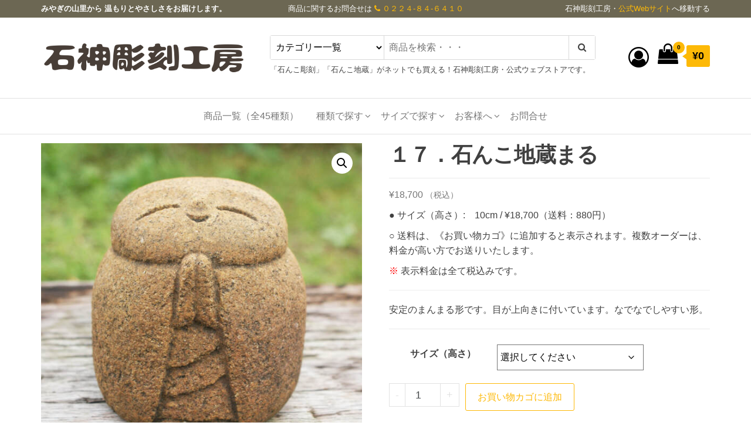

--- FILE ---
content_type: text/html; charset=UTF-8
request_url: https://isinko-webstore.com/product/017/
body_size: 14789
content:
<!DOCTYPE html><html lang="ja"><head><meta charset="UTF-8"><meta name="viewport" content="width=device-width, initial-scale=1"><link rel="profile" href="http://gmpg.org/xfn/11"><link media="all" href="https://isinko-webstore.com/wp-content/cache/autoptimize/css/autoptimize_c315c8b3c86c2d2a36993cee2baa19f7.css" rel="stylesheet"><link media="only screen and (max-width: 768px)" href="https://isinko-webstore.com/wp-content/cache/autoptimize/css/autoptimize_6fe211f8bb15af76999ce9135805d7af.css" rel="stylesheet"><title>１７．石んこ地蔵まる &#8211; 石神彫刻工房-公式ウェブストア</title><meta name='robots' content='max-image-preview:large' /><link rel='dns-prefetch' href='//stats.wp.com' /><link rel='preconnect' href='//c0.wp.com' /><link href='https://fonts.gstatic.com' crossorigin='anonymous' rel='preconnect' /><link href='https://ajax.googleapis.com' rel='preconnect' /><link href='https://fonts.googleapis.com' rel='preconnect' /><link rel="alternate" type="application/rss+xml" title="石神彫刻工房-公式ウェブストア &raquo; フィード" href="https://isinko-webstore.com/feed/" /><link rel="alternate" type="application/rss+xml" title="石神彫刻工房-公式ウェブストア &raquo; コメントフィード" href="https://isinko-webstore.com/comments/feed/" /><link rel="alternate" title="oEmbed (JSON)" type="application/json+oembed" href="https://isinko-webstore.com/wp-json/oembed/1.0/embed?url=https%3A%2F%2Fisinko-webstore.com%2Fproduct%2F017%2F" /><link rel="alternate" title="oEmbed (XML)" type="text/xml+oembed" href="https://isinko-webstore.com/wp-json/oembed/1.0/embed?url=https%3A%2F%2Fisinko-webstore.com%2Fproduct%2F017%2F&#038;format=xml" /> <script type="text/javascript" src="https://isinko-webstore.com/wp-includes/js/jquery/jquery.min.js?ver=3.7.1" id="jquery-core-js"></script> <script type="text/javascript" id="wc-add-to-cart-js-extra">var wc_add_to_cart_params = {"ajax_url":"/wp-admin/admin-ajax.php","wc_ajax_url":"/?wc-ajax=%%endpoint%%","i18n_view_cart":"\u304a\u8cb7\u3044\u7269\u30ab\u30b4\u3092\u8868\u793a","cart_url":"https://isinko-webstore.com/cart-2/","is_cart":"","cart_redirect_after_add":"no"};
//# sourceURL=wc-add-to-cart-js-extra</script> <script type="text/javascript" id="wc-single-product-js-extra">var wc_single_product_params = {"i18n_required_rating_text":"\u8a55\u4fa1\u3092\u9078\u629e\u3057\u3066\u304f\u3060\u3055\u3044","i18n_rating_options":["1\u3064\u661f (\u6700\u9ad8\u8a55\u4fa1: 5\u3064\u661f)","2\u3064\u661f (\u6700\u9ad8\u8a55\u4fa1: 5\u3064\u661f)","3\u3064\u661f (\u6700\u9ad8\u8a55\u4fa1: 5\u3064\u661f)","4\u3064\u661f (\u6700\u9ad8\u8a55\u4fa1: 5\u3064\u661f)","5\u3064\u661f (\u6700\u9ad8\u8a55\u4fa1: 5\u3064\u661f)"],"i18n_product_gallery_trigger_text":"\u30d5\u30eb\u30b9\u30af\u30ea\u30fc\u30f3\u753b\u50cf\u30ae\u30e3\u30e9\u30ea\u30fc\u3092\u8868\u793a","review_rating_required":"no","flexslider":{"rtl":false,"animation":"slide","smoothHeight":true,"directionNav":false,"controlNav":"thumbnails","slideshow":false,"animationSpeed":500,"animationLoop":false,"allowOneSlide":false},"zoom_enabled":"1","zoom_options":[],"photoswipe_enabled":"1","photoswipe_options":{"shareEl":false,"closeOnScroll":false,"history":false,"hideAnimationDuration":0,"showAnimationDuration":0},"flexslider_enabled":"1"};
//# sourceURL=wc-single-product-js-extra</script> <script type="text/javascript" id="woocommerce-js-extra">var woocommerce_params = {"ajax_url":"/wp-admin/admin-ajax.php","wc_ajax_url":"/?wc-ajax=%%endpoint%%","i18n_password_show":"\u30d1\u30b9\u30ef\u30fc\u30c9\u3092\u8868\u793a","i18n_password_hide":"\u30d1\u30b9\u30ef\u30fc\u30c9\u3092\u96a0\u3059"};
//# sourceURL=woocommerce-js-extra</script> <script type="text/javascript" id="wc-cart-fragments-js-extra">var wc_cart_fragments_params = {"ajax_url":"/wp-admin/admin-ajax.php","wc_ajax_url":"/?wc-ajax=%%endpoint%%","cart_hash_key":"wc_cart_hash_c3b874dbadef77975c6ae201eb117c54","fragment_name":"wc_fragments_c3b874dbadef77975c6ae201eb117c54","request_timeout":"5000"};
//# sourceURL=wc-cart-fragments-js-extra</script> <link rel="https://api.w.org/" href="https://isinko-webstore.com/wp-json/" /><link rel="alternate" title="JSON" type="application/json" href="https://isinko-webstore.com/wp-json/wp/v2/product/24" /><link rel="EditURI" type="application/rsd+xml" title="RSD" href="https://isinko-webstore.com/xmlrpc.php?rsd" /><meta name="generator" content="WordPress 6.9" /><meta name="generator" content="WooCommerce 10.4.3" /><link rel="canonical" href="https://isinko-webstore.com/product/017/" /><link rel='shortlink' href='https://isinko-webstore.com/?p=24' /> <noscript><style>.woocommerce-product-gallery{ opacity: 1 !important; }</style></noscript><meta name="generator" content="Elementor 3.34.4; features: additional_custom_breakpoints; settings: css_print_method-external, google_font-enabled, font_display-auto"><link rel="icon" href="https://isinko-webstore.com/wp-content/uploads/2019/11/cropped-favicon-1-32x32.png" sizes="32x32" /><link rel="icon" href="https://isinko-webstore.com/wp-content/uploads/2019/11/cropped-favicon-1-192x192.png" sizes="192x192" /><link rel="apple-touch-icon" href="https://isinko-webstore.com/wp-content/uploads/2019/11/cropped-favicon-1-180x180.png" /><meta name="msapplication-TileImage" content="https://isinko-webstore.com/wp-content/uploads/2019/11/cropped-favicon-1-270x270.png" /></head><body id="blog" class="wp-singular product-template-default single single-product postid-24 wp-custom-logo wp-theme-envo-ecommerce theme-envo-ecommerce woocommerce woocommerce-page woocommerce-no-js elementor-default elementor-kit-1844"><div class="page-wrap"><div class="top-bar-section container-fluid"><div class="container"><div class="row"><div id="text-3" class="widget widget_text col-sm-4"><div class="textwidget"><p><strong>みやぎの山里から 温もりとやさしさをお届けします。</strong></p></div></div><div id="text-1" class="widget widget_text col-sm-4"><div class="textwidget"><p>商品に関するお問合せは <a href="tel:0224846410"><i class="fa fa-phone" aria-hidden="true"></i> ０２２４-８４-６４１０</a></p></div></div><div id="text-2" class="widget widget_text col-sm-4"><div class="textwidget"><p>石神彫刻工房・<a href="https://isinko-website.com/" target="_blank" rel="noopener">公式Webサイト</a>へ移動する</p></div></div></div></div></div><div class="site-header container-fluid"><div class="container" ><div class="heading-row row" ><div class="site-heading col-md-4 col-xs-12" ><div class="site-branding-logo"> <a href="https://isinko-webstore.com/" class="custom-logo-link" rel="home"><img fetchpriority="high" width="1000" height="164" src="https://isinko-webstore.com/wp-content/uploads/2019/11/header-logo.png" class="custom-logo" alt="石神彫刻工房-公式ウェブストア" decoding="async" srcset="https://isinko-webstore.com/wp-content/uploads/2019/11/header-logo.png 1000w, https://isinko-webstore.com/wp-content/uploads/2019/11/header-logo-300x49.png 300w, https://isinko-webstore.com/wp-content/uploads/2019/11/header-logo-768x126.png 768w, https://isinko-webstore.com/wp-content/uploads/2019/11/header-logo-600x98.png 600w" sizes="(max-width: 1000px) 100vw, 1000px" /></a></div><div class="site-branding-text"><p class="site-title"><a href="https://isinko-webstore.com/" rel="home">石神彫刻工房-公式ウェブストア</a></p><p class="site-description"> みやぎの山里から温もりとやさしさをお届けします。</p></div></div><div class="search-heading col-md-6 col-xs-12"><div class="header-search-form"><form role="search" method="get" action="https://isinko-webstore.com/"> <select class="header-search-select" name="product_cat"><option value="">カテゴリー一覧</option><option value="isinko">石んこ彫刻 (45)</option><option value="item-category1">石んこ地蔵ひとり (1)</option><option value="item-category2">石んこ地蔵ふたり～4人 (5)</option><option value="item-category3">大笑い・その他の石んこ彫刻 (22)</option><option value="item-category4">観音様・乙女像など (6)</option><option value="item-category5">動物（いぬ・ねこ・くまなど） (8)</option><option value="item-category6">カレンダー・ポストカード (3)</option> </select> <input type="hidden" name="post_type" value="product" /> <input class="header-search-input" name="s" type="text" placeholder="商品を検索・・・"/> <button class="header-search-button" type="submit"><i class="fa fa-search" aria-hidden="true"></i></button></form></div><div class="site-heading-sidebar" ><div id="text-4" class="widget widget_text"><div class="textwidget"><p>「石んこ彫刻」「石んこ地蔵」がネットでも買える！石神彫刻工房・公式ウェブストアです。</p></div></div></div></div><div class="header-right col-md-2 hidden-xs" ><div class="header-cart"><div class="header-cart-block"><div class="header-cart-inner"> <a class="cart-contents" href="https://isinko-webstore.com/cart-2/" title="お買い物カゴを表示"> <i class="fa fa-shopping-bag"><span class="count">0</span></i><div class="amount-cart">&yen;0</div> </a><ul class="site-header-cart menu list-unstyled text-center"><li><div class="widget woocommerce widget_shopping_cart"><div class="widget_shopping_cart_content"></div></div></li></ul></div></div></div><div class="header-my-account"><div class="header-login"> <a href="https://isinko-webstore.com/my-account-2/" title="アカウント"> <i class="fa fa-user-circle-o"></i> </a></div></div></div></div></div></div><div class="main-menu"><nav id="site-navigation" class="navbar navbar-default"><div class="container"><div class="navbar-header"> <span class="navbar-brand brand-absolute visible-xs">メニュー</span><div class="mobile-cart visible-xs" ><div class="header-cart"><div class="header-cart-block"><div class="header-cart-inner"> <a class="cart-contents" href="https://isinko-webstore.com/cart-2/" title="お買い物カゴを表示"> <i class="fa fa-shopping-bag"><span class="count">0</span></i><div class="amount-cart">&yen;0</div> </a><ul class="site-header-cart menu list-unstyled text-center"><li><div class="widget woocommerce widget_shopping_cart"><div class="widget_shopping_cart_content"></div></div></li></ul></div></div></div></div><div class="mobile-account visible-xs" ><div class="header-my-account"><div class="header-login"> <a href="https://isinko-webstore.com/my-account-2/" title="アカウント"> <i class="fa fa-user-circle-o"></i> </a></div></div></div><div id="main-menu-panel" class="open-panel" data-panel="main-menu-panel"> <span></span> <span></span> <span></span></div></div><div id="my-menu" class="menu-container"><ul id="menu-main-menu" class="nav navbar-nav navbar-center"><li itemscope="itemscope" itemtype="https://www.schema.org/SiteNavigationElement" id="menu-item-266" class="menu-item menu-item-type-custom menu-item-object-custom menu-item-266 nav-item"><a title="商品一覧（全45種類）" href="https://isinko-webstore.com/product-category/isinko/" class="nav-link">商品一覧（全45種類）</a></li><li itemscope="itemscope" itemtype="https://www.schema.org/SiteNavigationElement" id="menu-item-330" class="menu-item menu-item-type-custom menu-item-object-custom menu-item-has-children dropdown menu-item-330 nav-item"><a title="種類で探す" href="#" data-toggle="dropdown" aria-haspopup="true" aria-expanded="false" class="dropdown-toggle nav-link" id="menu-item-dropdown-330">種類で探す</a><ul class="dropdown-menu" aria-labelledby="menu-item-dropdown-330" role="menu"><li itemscope="itemscope" itemtype="https://www.schema.org/SiteNavigationElement" id="menu-item-288" class="menu-item menu-item-type-custom menu-item-object-custom menu-item-288 nav-item"><a title="石んこ地蔵ひとり" href="https://isinko-webstore.com/product-category/item-category1/" class="dropdown-item">石んこ地蔵ひとり</a></li><li itemscope="itemscope" itemtype="https://www.schema.org/SiteNavigationElement" id="menu-item-289" class="menu-item menu-item-type-custom menu-item-object-custom menu-item-289 nav-item"><a title="石んこ地蔵ふたり～4人" href="https://isinko-webstore.com/product-category/item-category2/" class="dropdown-item">石んこ地蔵ふたり～4人</a></li><li itemscope="itemscope" itemtype="https://www.schema.org/SiteNavigationElement" id="menu-item-290" class="menu-item menu-item-type-custom menu-item-object-custom menu-item-290 nav-item"><a title="大笑い・その他の石んこ彫刻" href="https://isinko-webstore.com/product-category/item-category3/" class="dropdown-item">大笑い・その他の石んこ彫刻</a></li><li itemscope="itemscope" itemtype="https://www.schema.org/SiteNavigationElement" id="menu-item-291" class="menu-item menu-item-type-custom menu-item-object-custom menu-item-291 nav-item"><a title="観音様・乙女像など" href="https://isinko-webstore.com/product-category/item-category4/" class="dropdown-item">観音様・乙女像など</a></li><li itemscope="itemscope" itemtype="https://www.schema.org/SiteNavigationElement" id="menu-item-480" class="menu-item menu-item-type-custom menu-item-object-custom menu-item-480 nav-item"><a title="動物（いぬ・ねこ・くまなど）" href="https://isinko-webstore.com/product-category/item-category5/" class="dropdown-item">動物（いぬ・ねこ・くまなど）</a></li><li itemscope="itemscope" itemtype="https://www.schema.org/SiteNavigationElement" id="menu-item-715" class="menu-item menu-item-type-custom menu-item-object-custom menu-item-715 nav-item"><a title="カレンダー・ポストカード" href="https://isinko-webstore.com/product-category/item-category6/" class="dropdown-item">カレンダー・ポストカード</a></li></ul></li><li itemscope="itemscope" itemtype="https://www.schema.org/SiteNavigationElement" id="menu-item-276" class="menu-item menu-item-type-custom menu-item-object-custom menu-item-has-children dropdown menu-item-276 nav-item"><a title="サイズで探す" href="#" data-toggle="dropdown" aria-haspopup="true" aria-expanded="false" class="dropdown-toggle nav-link" id="menu-item-dropdown-276">サイズで探す</a><ul class="dropdown-menu" aria-labelledby="menu-item-dropdown-276" role="menu"><li itemscope="itemscope" itemtype="https://www.schema.org/SiteNavigationElement" id="menu-item-277" class="menu-item menu-item-type-custom menu-item-object-custom menu-item-277 nav-item"><a title="高さ：〜20cm" href="https://isinko-webstore.com/product-tag/under20cm/" class="dropdown-item">高さ：〜20cm</a></li><li itemscope="itemscope" itemtype="https://www.schema.org/SiteNavigationElement" id="menu-item-278" class="menu-item menu-item-type-custom menu-item-object-custom menu-item-278 nav-item"><a title="高さ：21cm〜30cm" href="https://isinko-webstore.com/product-tag/under30cm/" class="dropdown-item">高さ：21cm〜30cm</a></li><li itemscope="itemscope" itemtype="https://www.schema.org/SiteNavigationElement" id="menu-item-279" class="menu-item menu-item-type-custom menu-item-object-custom menu-item-279 nav-item"><a title="高さ：31cm〜40cm" href="https://isinko-webstore.com/product-tag/under40cm/" class="dropdown-item">高さ：31cm〜40cm</a></li></ul></li><li itemscope="itemscope" itemtype="https://www.schema.org/SiteNavigationElement" id="menu-item-271" class="menu-item menu-item-type-custom menu-item-object-custom menu-item-has-children dropdown menu-item-271 nav-item"><a title="お客様へ" href="#" data-toggle="dropdown" aria-haspopup="true" aria-expanded="false" class="dropdown-toggle nav-link" id="menu-item-dropdown-271">お客様へ</a><ul class="dropdown-menu" aria-labelledby="menu-item-dropdown-271" role="menu"><li itemscope="itemscope" itemtype="https://www.schema.org/SiteNavigationElement" id="menu-item-272" class="menu-item menu-item-type-custom menu-item-object-custom menu-item-272 nav-item"><a title="ご注文に関して" target="_blank" href="https://isinko-website.com/about-products/" class="dropdown-item">ご注文に関して</a></li><li itemscope="itemscope" itemtype="https://www.schema.org/SiteNavigationElement" id="menu-item-273" class="menu-item menu-item-type-custom menu-item-object-custom menu-item-273 nav-item"><a title="特定商取引法に基づく表示" target="_blank" href="https://isinko-website.com/law/" class="dropdown-item">特定商取引法に基づく表示</a></li><li itemscope="itemscope" itemtype="https://www.schema.org/SiteNavigationElement" id="menu-item-274" class="menu-item menu-item-type-custom menu-item-object-custom menu-item-274 nav-item"><a title="プライバシーポリシー" href="https://isinko-webstore.com/privacy-policy/" class="dropdown-item">プライバシーポリシー</a></li></ul></li><li itemscope="itemscope" itemtype="https://www.schema.org/SiteNavigationElement" id="menu-item-268" class="menu-item menu-item-type-custom menu-item-object-custom menu-item-268 nav-item"><a title="お問合せ" target="_blank" href="https://isinko-website.com/contact/" class="nav-link">お問合せ</a></li></ul></div></div></nav></div><div class="container main-container" role="main"><div class="page-area"><div class="row"><article class="col-md-12"><div class="woocommerce-notices-wrapper"></div><div id="product-24" class="product type-product post-24 status-publish first instock product_cat-item-category3 product_cat-isinko product_tag-under20cm has-post-thumbnail taxable shipping-taxable purchasable product-type-variable"><div class="woocommerce-product-gallery woocommerce-product-gallery--with-images woocommerce-product-gallery--columns-4 images" data-columns="4" style="opacity: 0; transition: opacity .25s ease-in-out;"><div class="woocommerce-product-gallery__wrapper"><div data-thumb="https://isinko-webstore.com/wp-content/uploads/2019/10/07-img1-100x100.jpg" data-thumb-alt="１７．石んこ地蔵まる" data-thumb-srcset="https://isinko-webstore.com/wp-content/uploads/2019/10/07-img1-100x100.jpg 100w, https://isinko-webstore.com/wp-content/uploads/2019/10/07-img1-300x300.jpg 300w, https://isinko-webstore.com/wp-content/uploads/2019/10/07-img1-1024x1024.jpg 1024w, https://isinko-webstore.com/wp-content/uploads/2019/10/07-img1-150x150.jpg 150w, https://isinko-webstore.com/wp-content/uploads/2019/10/07-img1-768x768.jpg 768w, https://isinko-webstore.com/wp-content/uploads/2019/10/07-img1-600x600.jpg 600w, https://isinko-webstore.com/wp-content/uploads/2019/10/07-img1.jpg 1500w"  data-thumb-sizes="(max-width: 100px) 100vw, 100px" class="woocommerce-product-gallery__image"><a href="https://isinko-webstore.com/wp-content/uploads/2019/10/07-img1.jpg"><img width="600" height="600" src="https://isinko-webstore.com/wp-content/uploads/2019/10/07-img1-600x600.jpg" class="wp-post-image" alt="１７．石んこ地蔵まる" data-caption="" data-src="https://isinko-webstore.com/wp-content/uploads/2019/10/07-img1.jpg" data-large_image="https://isinko-webstore.com/wp-content/uploads/2019/10/07-img1.jpg" data-large_image_width="1500" data-large_image_height="1500" decoding="async" srcset="https://isinko-webstore.com/wp-content/uploads/2019/10/07-img1-600x600.jpg 600w, https://isinko-webstore.com/wp-content/uploads/2019/10/07-img1-300x300.jpg 300w, https://isinko-webstore.com/wp-content/uploads/2019/10/07-img1-1024x1024.jpg 1024w, https://isinko-webstore.com/wp-content/uploads/2019/10/07-img1-150x150.jpg 150w, https://isinko-webstore.com/wp-content/uploads/2019/10/07-img1-768x768.jpg 768w, https://isinko-webstore.com/wp-content/uploads/2019/10/07-img1-100x100.jpg 100w, https://isinko-webstore.com/wp-content/uploads/2019/10/07-img1.jpg 1500w" sizes="(max-width: 600px) 100vw, 600px" /></a></div><div data-thumb="https://isinko-webstore.com/wp-content/uploads/2019/10/07-img2-100x100.jpg" data-thumb-alt="１７．石んこ地蔵まる - 画像 (2)" data-thumb-srcset="https://isinko-webstore.com/wp-content/uploads/2019/10/07-img2-100x100.jpg 100w, https://isinko-webstore.com/wp-content/uploads/2019/10/07-img2-300x300.jpg 300w, https://isinko-webstore.com/wp-content/uploads/2019/10/07-img2-1024x1024.jpg 1024w, https://isinko-webstore.com/wp-content/uploads/2019/10/07-img2-150x150.jpg 150w, https://isinko-webstore.com/wp-content/uploads/2019/10/07-img2-768x768.jpg 768w, https://isinko-webstore.com/wp-content/uploads/2019/10/07-img2-600x600.jpg 600w, https://isinko-webstore.com/wp-content/uploads/2019/10/07-img2.jpg 1500w"  data-thumb-sizes="(max-width: 100px) 100vw, 100px" class="woocommerce-product-gallery__image"><a href="https://isinko-webstore.com/wp-content/uploads/2019/10/07-img2.jpg"><img width="600" height="600" src="https://isinko-webstore.com/wp-content/uploads/2019/10/07-img2-600x600.jpg" class="" alt="１７．石んこ地蔵まる - 画像 (2)" data-caption="" data-src="https://isinko-webstore.com/wp-content/uploads/2019/10/07-img2.jpg" data-large_image="https://isinko-webstore.com/wp-content/uploads/2019/10/07-img2.jpg" data-large_image_width="1500" data-large_image_height="1500" decoding="async" srcset="https://isinko-webstore.com/wp-content/uploads/2019/10/07-img2-600x600.jpg 600w, https://isinko-webstore.com/wp-content/uploads/2019/10/07-img2-300x300.jpg 300w, https://isinko-webstore.com/wp-content/uploads/2019/10/07-img2-1024x1024.jpg 1024w, https://isinko-webstore.com/wp-content/uploads/2019/10/07-img2-150x150.jpg 150w, https://isinko-webstore.com/wp-content/uploads/2019/10/07-img2-768x768.jpg 768w, https://isinko-webstore.com/wp-content/uploads/2019/10/07-img2-100x100.jpg 100w, https://isinko-webstore.com/wp-content/uploads/2019/10/07-img2.jpg 1500w" sizes="(max-width: 600px) 100vw, 600px" /></a></div><div data-thumb="https://isinko-webstore.com/wp-content/uploads/2019/10/07-img3-100x100.jpg" data-thumb-alt="１７．石んこ地蔵まる - 画像 (3)" data-thumb-srcset="https://isinko-webstore.com/wp-content/uploads/2019/10/07-img3-100x100.jpg 100w, https://isinko-webstore.com/wp-content/uploads/2019/10/07-img3-300x300.jpg 300w, https://isinko-webstore.com/wp-content/uploads/2019/10/07-img3-1024x1024.jpg 1024w, https://isinko-webstore.com/wp-content/uploads/2019/10/07-img3-150x150.jpg 150w, https://isinko-webstore.com/wp-content/uploads/2019/10/07-img3-768x768.jpg 768w, https://isinko-webstore.com/wp-content/uploads/2019/10/07-img3-600x600.jpg 600w, https://isinko-webstore.com/wp-content/uploads/2019/10/07-img3.jpg 1500w"  data-thumb-sizes="(max-width: 100px) 100vw, 100px" class="woocommerce-product-gallery__image"><a href="https://isinko-webstore.com/wp-content/uploads/2019/10/07-img3.jpg"><img loading="lazy" width="600" height="600" src="https://isinko-webstore.com/wp-content/uploads/2019/10/07-img3-600x600.jpg" class="" alt="１７．石んこ地蔵まる - 画像 (3)" data-caption="" data-src="https://isinko-webstore.com/wp-content/uploads/2019/10/07-img3.jpg" data-large_image="https://isinko-webstore.com/wp-content/uploads/2019/10/07-img3.jpg" data-large_image_width="1500" data-large_image_height="1500" decoding="async" srcset="https://isinko-webstore.com/wp-content/uploads/2019/10/07-img3-600x600.jpg 600w, https://isinko-webstore.com/wp-content/uploads/2019/10/07-img3-300x300.jpg 300w, https://isinko-webstore.com/wp-content/uploads/2019/10/07-img3-1024x1024.jpg 1024w, https://isinko-webstore.com/wp-content/uploads/2019/10/07-img3-150x150.jpg 150w, https://isinko-webstore.com/wp-content/uploads/2019/10/07-img3-768x768.jpg 768w, https://isinko-webstore.com/wp-content/uploads/2019/10/07-img3-100x100.jpg 100w, https://isinko-webstore.com/wp-content/uploads/2019/10/07-img3.jpg 1500w" sizes="(max-width: 600px) 100vw, 600px" /></a></div></div></div><div class="summary entry-summary"><h1 class="product_title entry-title">１７．石んこ地蔵まる</h1><p class="price"><span class="woocommerce-Price-amount amount"><bdi><span class="woocommerce-Price-currencySymbol">&yen;</span>18,700</bdi></span> <small class="woocommerce-price-suffix">（税込）</small></p><div class="woocommerce-product-details__short-description"><p>● サイズ（高さ）:　10cm / ¥18,700（送料：880円）</p><p>○ 送料は、《お買い物カゴ》に追加すると表示されます。複数オーダーは、料金が高い方でお送りいたします。</p><p><font color="#FF0000">※</font> 表示料金は全て税込みです。</p><hr><p>安定のまんまる形です。目が上向きに付いています。なでなでしやすい形。</p></div><form class="variations_form cart" action="https://isinko-webstore.com/product/017/" method="post" enctype='multipart/form-data' data-product_id="24" data-product_variations="[{&quot;attributes&quot;:{&quot;attribute_pa_size&quot;:&quot;10cm&quot;},&quot;availability_html&quot;:&quot;&quot;,&quot;backorders_allowed&quot;:false,&quot;dimensions&quot;:{&quot;length&quot;:&quot;&quot;,&quot;width&quot;:&quot;&quot;,&quot;height&quot;:&quot;&quot;},&quot;dimensions_html&quot;:&quot;\u8a72\u5f53\u306a\u3057&quot;,&quot;display_price&quot;:18700,&quot;display_regular_price&quot;:18700,&quot;image&quot;:{&quot;title&quot;:&quot;07-img1&quot;,&quot;caption&quot;:&quot;&quot;,&quot;url&quot;:&quot;https:\/\/isinko-webstore.com\/wp-content\/uploads\/2019\/10\/07-img1.jpg&quot;,&quot;alt&quot;:&quot;07-img1&quot;,&quot;src&quot;:&quot;https:\/\/isinko-webstore.com\/wp-content\/uploads\/2019\/10\/07-img1-600x600.jpg&quot;,&quot;srcset&quot;:&quot;https:\/\/isinko-webstore.com\/wp-content\/uploads\/2019\/10\/07-img1-600x600.jpg 600w, https:\/\/isinko-webstore.com\/wp-content\/uploads\/2019\/10\/07-img1-300x300.jpg 300w, https:\/\/isinko-webstore.com\/wp-content\/uploads\/2019\/10\/07-img1-1024x1024.jpg 1024w, https:\/\/isinko-webstore.com\/wp-content\/uploads\/2019\/10\/07-img1-150x150.jpg 150w, https:\/\/isinko-webstore.com\/wp-content\/uploads\/2019\/10\/07-img1-768x768.jpg 768w, https:\/\/isinko-webstore.com\/wp-content\/uploads\/2019\/10\/07-img1-100x100.jpg 100w, https:\/\/isinko-webstore.com\/wp-content\/uploads\/2019\/10\/07-img1.jpg 1500w&quot;,&quot;sizes&quot;:&quot;(max-width: 600px) 100vw, 600px&quot;,&quot;full_src&quot;:&quot;https:\/\/isinko-webstore.com\/wp-content\/uploads\/2019\/10\/07-img1.jpg&quot;,&quot;full_src_w&quot;:1500,&quot;full_src_h&quot;:1500,&quot;gallery_thumbnail_src&quot;:&quot;https:\/\/isinko-webstore.com\/wp-content\/uploads\/2019\/10\/07-img1-100x100.jpg&quot;,&quot;gallery_thumbnail_src_w&quot;:100,&quot;gallery_thumbnail_src_h&quot;:100,&quot;thumb_src&quot;:&quot;https:\/\/isinko-webstore.com\/wp-content\/uploads\/2019\/10\/07-img1-300x300.jpg&quot;,&quot;thumb_src_w&quot;:300,&quot;thumb_src_h&quot;:300,&quot;src_w&quot;:600,&quot;src_h&quot;:600},&quot;image_id&quot;:438,&quot;is_downloadable&quot;:false,&quot;is_in_stock&quot;:true,&quot;is_purchasable&quot;:true,&quot;is_sold_individually&quot;:&quot;no&quot;,&quot;is_virtual&quot;:false,&quot;max_qty&quot;:&quot;&quot;,&quot;min_qty&quot;:1,&quot;price_html&quot;:&quot;&quot;,&quot;sku&quot;:&quot;017-1&quot;,&quot;variation_description&quot;:&quot;&quot;,&quot;variation_id&quot;:392,&quot;variation_is_active&quot;:true,&quot;variation_is_visible&quot;:true,&quot;weight&quot;:&quot;&quot;,&quot;weight_html&quot;:&quot;\u8a72\u5f53\u306a\u3057&quot;}]"><table class="variations" cellspacing="0" role="presentation"><tbody><tr><th class="label"><label for="pa_size">サイズ（高さ）</label></th><td class="value"> <select id="pa_size" class="" name="attribute_pa_size" data-attribute_name="attribute_pa_size" data-show_option_none="yes"><option value="">選択してください</option><option value="10cm" >10cm</option></select><a class="reset_variations" href="#" aria-label="オプションをクリア">クリア</a></td></tr></tbody></table><div class="reset_variations_alert screen-reader-text" role="alert" aria-live="polite" aria-relevant="all"></div><div class="single_variation_wrap"><div class="woocommerce-variation single_variation" role="alert" aria-relevant="additions"></div><div class="woocommerce-variation-add-to-cart variations_button"> <button type="button" class="minus" >-</button><div class="quantity"> <label class="screen-reader-text" for="quantity_697df19463aed">１７．石んこ地蔵まる個</label> <input
 type="number"
 id="quantity_697df19463aed"
 class="input-text qty text"
 name="quantity"
 value="1"
 aria-label="商品数量"
 min="1"
 step="1"
 placeholder=""
 inputmode="numeric"
 autocomplete="off"
 /></div> <button type="button" class="plus" >+</button> <button type="submit" class="single_add_to_cart_button button alt">お買い物カゴに追加</button> <input type="hidden" name="add-to-cart" value="24" /> <input type="hidden" name="product_id" value="24" /> <input type="hidden" name="variation_id" class="variation_id" value="0" /></div></div></form><div class="product_meta"> <span class="sku_wrapper">商品コード: <span class="sku">017</span></span> <span class="posted_in">カテゴリー: <a href="https://isinko-webstore.com/product-category/item-category3/" rel="tag">大笑い・その他の石んこ彫刻</a>, <a href="https://isinko-webstore.com/product-category/isinko/" rel="tag">石んこ彫刻</a></span> <span class="tagged_as">タグ: <a href="https://isinko-webstore.com/product-tag/under20cm/" rel="tag">高さ：〜20cm</a></span></div></div><div class="woocommerce-tabs wc-tabs-wrapper"><ul class="tabs wc-tabs" role="tablist"><li role="presentation" class="description_tab" id="tab-title-description"> <a href="#tab-description" role="tab" aria-controls="tab-description"> 説明 </a></li><li role="presentation" class="additional_information_tab" id="tab-title-additional_information"> <a href="#tab-additional_information" role="tab" aria-controls="tab-additional_information"> 追加情報 </a></li></ul><div class="woocommerce-Tabs-panel woocommerce-Tabs-panel--description panel entry-content wc-tab" id="tab-description" role="tabpanel" aria-labelledby="tab-title-description"><h2>説明</h2><p>石んこ彫刻は手作りですので、掲載写真とは若干違うこともあります。</p><p>作品は、白みかげ石を彫り上げ、鉄さびと墨を染み込ませて独特の色を出しています。発色は日々の気温などによって微妙に違ってきます。色についてのご指定は承っておりませんのでご了承ください。</p><p>基本は受注・決済後の制作となります。</p><p>在庫がある場合は、現物の写真をメールでお送りして、確認いただいてから発送します。<br /> <font color="#FF0000">万が一、3日以上返信が来ないといった場合は、お手数をお掛けしますがお電話ください。</font></p><p>在庫がない場合や、オーダーメイド（文字彫りも含む）でのご注文は、制作に一〜二ヶ月ほどのお時間をいただきます。<br /> 一覧にないサイズ、デザインも作ることができます。<br /> お気軽にお問い合わせください。</p><hr><p><strong>【文字彫について】</strong><br /> 生年月日や名前などの簡易的な文字彫りもいたします。作品の大きさにより彫れる文字数に制限があります。基本的には、1文字：330円（税込）です。（文字が大きいときは価格が高くなります。） ご希望の際はお問い合わせください。ご注文内容を合計して、できあがり時にヤマト運輸のwebコレクトを使って、カード決済ができます。<br /> <a href="https://isinko-website.com/about-products/#purchase06" rel="noopener noreferrer" target="_blank">▶ 詳細はこちらをご確認ください。</a></p><hr><p><strong>【色無し・蔵王石について】</strong><br /> 全作品、着色無しの白みかげ石のままの仕上げもできます。お値段は同じです。また、地元の石、安山岩系の蔵王石で作ることもできます。蔵王石は通常価格の3割増しになります。ご希望の際はお問い合わせください。<br /> <a href="https://isinko-website.com/about-products/#purchase07" rel="noopener noreferrer" target="_blank">▶ 詳細はこちらをご確認ください。</a></p><hr><p><strong>【台座について】</strong><br /> 作品に合わせた自然石の台をお付けすることができます。サイズによりますが、1,100円〜5,500円くらいです。ご希望の際はお問い合わせください。ご注文内容を合計して、できあがり時にヤマト運輸のwebコレクトを使って、カード決済ができます。<br /> <a href="https://isinko-website.com/about-products/#purchase08" rel="noopener noreferrer" target="_blank">▶ 詳細はこちらをご確認ください。</a></p><hr><p><strong>【送料について】</strong><br /> 送料は商品によって異なります。<br /> <a href="https://isinko-website.com/about-products/#purchase09" rel="noopener noreferrer" target="_blank">▶ 詳細はこちらをご確認ください。</a></p><hr></div><div class="woocommerce-Tabs-panel woocommerce-Tabs-panel--additional_information panel entry-content wc-tab" id="tab-additional_information" role="tabpanel" aria-labelledby="tab-title-additional_information"><h2>追加情報</h2><table class="woocommerce-product-attributes shop_attributes" aria-label="商品詳細"><tr class="woocommerce-product-attributes-item woocommerce-product-attributes-item--attribute_pa_size"><th class="woocommerce-product-attributes-item__label" scope="row">サイズ（高さ）</th><td class="woocommerce-product-attributes-item__value"><p><a href="https://isinko-webstore.com/size/10cm/" rel="tag">10cm</a></p></td></tr></table></div></div><section class="related products"><h2>関連商品</h2><ul class="products columns-4"><li class="product type-product post-516 status-publish first instock product_cat-isinko product_cat-item-category3 product_tag-under20cm has-post-thumbnail taxable shipping-taxable purchasable product-type-variable"> <a href="https://isinko-webstore.com/product/031/" class="woocommerce-LoopProduct-link woocommerce-loop-product__link"><img width="300" height="300" src="https://isinko-webstore.com/wp-content/uploads/2019/10/17-img1-300x300.jpg" class="attachment-woocommerce_thumbnail size-woocommerce_thumbnail" alt="３１．がはは" decoding="async" srcset="https://isinko-webstore.com/wp-content/uploads/2019/10/17-img1-300x300.jpg 300w, https://isinko-webstore.com/wp-content/uploads/2019/10/17-img1-1024x1024.jpg 1024w, https://isinko-webstore.com/wp-content/uploads/2019/10/17-img1-150x150.jpg 150w, https://isinko-webstore.com/wp-content/uploads/2019/10/17-img1-768x768.jpg 768w, https://isinko-webstore.com/wp-content/uploads/2019/10/17-img1-600x600.jpg 600w, https://isinko-webstore.com/wp-content/uploads/2019/10/17-img1-100x100.jpg 100w, https://isinko-webstore.com/wp-content/uploads/2019/10/17-img1.jpg 1500w" sizes="(max-width: 300px) 100vw, 300px" /><h2 class="woocommerce-loop-product__title">３１．がはは</h2> <span class="price"><span class="woocommerce-Price-amount amount"><bdi><span class="woocommerce-Price-currencySymbol">&yen;</span>49,500</bdi></span> <small class="woocommerce-price-suffix">（税込）</small></span> </a><a href="https://isinko-webstore.com/product/031/" aria-describedby="woocommerce_loop_add_to_cart_link_describedby_516" data-quantity="1" class="button product_type_variable add_to_cart_button" data-product_id="516" data-product_sku="031" aria-label="&ldquo;３１．がはは&rdquo; のオプションを選択" rel="nofollow">オプションを選択</a> <span id="woocommerce_loop_add_to_cart_link_describedby_516" class="screen-reader-text"> この商品には複数のバリエーションがあります。 オプションは商品ページから選択できます </span></li><li class="product type-product post-498 status-publish instock product_cat-isinko product_cat-item-category3 product_tag-under30cm product_tag-under40cm has-post-thumbnail taxable shipping-taxable purchasable product-type-variable"> <a href="https://isinko-webstore.com/product/014/" class="woocommerce-LoopProduct-link woocommerce-loop-product__link"><img width="300" height="300" src="https://isinko-webstore.com/wp-content/uploads/2019/10/13-img1-300x300.jpg" class="attachment-woocommerce_thumbnail size-woocommerce_thumbnail" alt="１４．合掌地蔵" decoding="async" srcset="https://isinko-webstore.com/wp-content/uploads/2019/10/13-img1-300x300.jpg 300w, https://isinko-webstore.com/wp-content/uploads/2019/10/13-img1-1024x1024.jpg 1024w, https://isinko-webstore.com/wp-content/uploads/2019/10/13-img1-150x150.jpg 150w, https://isinko-webstore.com/wp-content/uploads/2019/10/13-img1-768x768.jpg 768w, https://isinko-webstore.com/wp-content/uploads/2019/10/13-img1-600x600.jpg 600w, https://isinko-webstore.com/wp-content/uploads/2019/10/13-img1-100x100.jpg 100w, https://isinko-webstore.com/wp-content/uploads/2019/10/13-img1.jpg 1500w" sizes="(max-width: 300px) 100vw, 300px" /><h2 class="woocommerce-loop-product__title">１４．合掌地蔵</h2> <span class="price"><span class="woocommerce-Price-amount amount" aria-hidden="true"><bdi><span class="woocommerce-Price-currencySymbol">&yen;</span>25,300</bdi></span> <span aria-hidden="true"> – </span> <span class="woocommerce-Price-amount amount" aria-hidden="true"><bdi><span class="woocommerce-Price-currencySymbol">&yen;</span>165,000</bdi></span><span class="screen-reader-text">価格帯:  &yen;25,300 – &yen;165,000</span> <small class="woocommerce-price-suffix">（税込）</small></span> </a><a href="https://isinko-webstore.com/product/014/" aria-describedby="woocommerce_loop_add_to_cart_link_describedby_498" data-quantity="1" class="button product_type_variable add_to_cart_button" data-product_id="498" data-product_sku="014" aria-label="&ldquo;１４．合掌地蔵&rdquo; のオプションを選択" rel="nofollow">オプションを選択</a> <span id="woocommerce_loop_add_to_cart_link_describedby_498" class="screen-reader-text"> この商品には複数のバリエーションがあります。 オプションは商品ページから選択できます </span></li><li class="product type-product post-534 status-publish instock product_cat-isinko product_cat-item-category3 product_tag-under30cm has-post-thumbnail taxable shipping-taxable purchasable product-type-variable"> <a href="https://isinko-webstore.com/product/026/" class="woocommerce-LoopProduct-link woocommerce-loop-product__link"><img width="300" height="300" src="https://isinko-webstore.com/wp-content/uploads/2019/10/26-img1-300x300.jpg" class="attachment-woocommerce_thumbnail size-woocommerce_thumbnail" alt="２６．道祖神レリーフ" decoding="async" srcset="https://isinko-webstore.com/wp-content/uploads/2019/10/26-img1-300x300.jpg 300w, https://isinko-webstore.com/wp-content/uploads/2019/10/26-img1-1024x1024.jpg 1024w, https://isinko-webstore.com/wp-content/uploads/2019/10/26-img1-150x150.jpg 150w, https://isinko-webstore.com/wp-content/uploads/2019/10/26-img1-768x768.jpg 768w, https://isinko-webstore.com/wp-content/uploads/2019/10/26-img1-600x600.jpg 600w, https://isinko-webstore.com/wp-content/uploads/2019/10/26-img1-100x100.jpg 100w, https://isinko-webstore.com/wp-content/uploads/2019/10/26-img1.jpg 1500w" sizes="(max-width: 300px) 100vw, 300px" /><h2 class="woocommerce-loop-product__title">２６．道祖神レリーフ</h2> <span class="price"><span class="woocommerce-Price-amount amount"><bdi><span class="woocommerce-Price-currencySymbol">&yen;</span>93,500</bdi></span> <small class="woocommerce-price-suffix">（税込）</small></span> </a><a href="https://isinko-webstore.com/product/026/" aria-describedby="woocommerce_loop_add_to_cart_link_describedby_534" data-quantity="1" class="button product_type_variable add_to_cart_button" data-product_id="534" data-product_sku="026" aria-label="&ldquo;２６．道祖神レリーフ&rdquo; のオプションを選択" rel="nofollow">オプションを選択</a> <span id="woocommerce_loop_add_to_cart_link_describedby_534" class="screen-reader-text"> この商品には複数のバリエーションがあります。 オプションは商品ページから選択できます </span></li><li class="product type-product post-496 status-publish last instock product_cat-isinko product_cat-item-category3 product_tag-under40cm has-post-thumbnail taxable shipping-taxable purchasable product-type-variable"> <a href="https://isinko-webstore.com/product/013/" class="woocommerce-LoopProduct-link woocommerce-loop-product__link"><img width="300" height="300" src="https://isinko-webstore.com/wp-content/uploads/2019/10/12-img1-300x300.jpg" class="attachment-woocommerce_thumbnail size-woocommerce_thumbnail" alt="１３．錫杖地蔵" decoding="async" srcset="https://isinko-webstore.com/wp-content/uploads/2019/10/12-img1-300x300.jpg 300w, https://isinko-webstore.com/wp-content/uploads/2019/10/12-img1-1024x1024.jpg 1024w, https://isinko-webstore.com/wp-content/uploads/2019/10/12-img1-150x150.jpg 150w, https://isinko-webstore.com/wp-content/uploads/2019/10/12-img1-768x768.jpg 768w, https://isinko-webstore.com/wp-content/uploads/2019/10/12-img1-600x600.jpg 600w, https://isinko-webstore.com/wp-content/uploads/2019/10/12-img1-100x100.jpg 100w, https://isinko-webstore.com/wp-content/uploads/2019/10/12-img1.jpg 1500w" sizes="(max-width: 300px) 100vw, 300px" /><h2 class="woocommerce-loop-product__title">１３．錫杖地蔵</h2> <span class="price"><span class="woocommerce-Price-amount amount" aria-hidden="true"><bdi><span class="woocommerce-Price-currencySymbol">&yen;</span>38,500</bdi></span> <span aria-hidden="true"> – </span> <span class="woocommerce-Price-amount amount" aria-hidden="true"><bdi><span class="woocommerce-Price-currencySymbol">&yen;</span>203,500</bdi></span><span class="screen-reader-text">価格帯:  &yen;38,500 – &yen;203,500</span> <small class="woocommerce-price-suffix">（税込）</small></span> </a><a href="https://isinko-webstore.com/product/013/" aria-describedby="woocommerce_loop_add_to_cart_link_describedby_496" data-quantity="1" class="button product_type_variable add_to_cart_button" data-product_id="496" data-product_sku="013" aria-label="&ldquo;１３．錫杖地蔵&rdquo; のオプションを選択" rel="nofollow">オプションを選択</a> <span id="woocommerce_loop_add_to_cart_link_describedby_496" class="screen-reader-text"> この商品には複数のバリエーションがあります。 オプションは商品ページから選択できます </span></li></ul></section></div></article></div></div></div><div id="content-footer-section" class="container-fluid clearfix"><div class="container"><div id="nav_menu-3" class="widget widget_nav_menu col-md-3"><div class="widget-title"><h3>種類で探す</h3></div><div class="menu-footer-menu-1-container"><ul id="menu-footer-menu-1" class="menu"><li id="menu-item-481" class="menu-item menu-item-type-custom menu-item-object-custom menu-item-481"><a href="https://isinko-webstore.com/product-category/item-category1/">石んこ地蔵ひとり</a></li><li id="menu-item-482" class="menu-item menu-item-type-custom menu-item-object-custom menu-item-482"><a href="https://isinko-webstore.com/product-category/item-category2/">石んこ地蔵ふたり～4人</a></li><li id="menu-item-483" class="menu-item menu-item-type-custom menu-item-object-custom menu-item-483"><a href="https://isinko-webstore.com/product-category/item-category3/">大笑い・その他の石んこ彫刻</a></li><li id="menu-item-484" class="menu-item menu-item-type-custom menu-item-object-custom menu-item-484"><a href="https://isinko-webstore.com/product-category/item-category4/">観音様・乙女像など</a></li><li id="menu-item-486" class="menu-item menu-item-type-custom menu-item-object-custom menu-item-486"><a href="https://isinko-webstore.com/product-category/item-category5/">動物（いぬ・ねこ・くまなど）</a></li><li id="menu-item-722" class="menu-item menu-item-type-custom menu-item-object-custom menu-item-722"><a href="https://isinko-webstore.com/product-category/item-category6/">オリジナル・カレンダー</a></li></ul></div></div><div id="nav_menu-2" class="widget widget_nav_menu col-md-3"><div class="widget-title"><h3>お客様へ</h3></div><div class="menu-footer-menu-2-container"><ul id="menu-footer-menu-2" class="menu"><li id="menu-item-292" class="menu-item menu-item-type-custom menu-item-object-custom menu-item-292"><a target="_blank" href="https://isinko-website.com/about-products/">ご注文に関して</a></li><li id="menu-item-293" class="menu-item menu-item-type-custom menu-item-object-custom menu-item-293"><a target="_blank" href="https://isinko-website.com/law/">特定商取引法に基づく表示</a></li><li id="menu-item-294" class="menu-item menu-item-type-custom menu-item-object-custom menu-item-294"><a rel="privacy-policy" href="https://isinko-webstore.com/privacy-policy/">プライバシーポリシー</a></li></ul></div></div><div id="text-6" class="widget widget_text col-md-3"><div class="widget-title"><h3>お支払いについて</h3></div><div class="textwidget"><p>各種クレジット決済・銀行振込み・ゆうちょ振替・代金引換・コンビニ支払いがご利用になれます。</p><p><img decoding="async" src="https://isinko-webstore.com/wp-content/uploads/2019/11/creditcards.png"></p></div></div><div id="text-5" class="widget widget_text col-md-3"><div class="widget-title"><h3>登録商標</h3></div><div class="textwidget"><h3>石んこ彫刻</h3><p>《第4732531号》</p><hr><p>当ウェブサイトの文章・写真・ページの無断転用はお断りします。</p><hr><p>Copyright © 石神彫刻工房 All rights reserved.<br />Design and Development by <a href="https://raylink.info/" rel="noopener" target="_blank">RayLink Inc.</a></p></div></div></div></div><footer id="colophon" class="footer-credits container-fluid"><div class="container"><div class="footer-credits-text text-center"> Proudly powered by <a href="https://ja.wordpress.org/">WordPress</a> <span class="sep"> | </span> テーマ: <a href="https://envothemes.com/free-envo-ecommerce/">Envo eCommerce</a></div></div></footer></div> <script type="speculationrules">{"prefetch":[{"source":"document","where":{"and":[{"href_matches":"/*"},{"not":{"href_matches":["/wp-*.php","/wp-admin/*","/wp-content/uploads/*","/wp-content/*","/wp-content/plugins/*","/wp-content/themes/envo-ecommerce/*","/*\\?(.+)"]}},{"not":{"selector_matches":"a[rel~=\"nofollow\"]"}},{"not":{"selector_matches":".no-prefetch, .no-prefetch a"}}]},"eagerness":"conservative"}]}</script> <script id="mcjs">!function(c,h,i,m,p){m=c.createElement(h),p=c.getElementsByTagName(h)[0],m.async=1,m.src=i,p.parentNode.insertBefore(m,p)}(document,"script","https://chimpstatic.com/mcjs-connected/js/users/e096ea844cdea7a03f538c2a7/d13445d117d58c5b0e6d0e33b.js");</script><script type="application/ld+json">{"@context":"https://schema.org/","@type":"Product","@id":"https://isinko-webstore.com/product/017/#product","name":"\uff11\uff17\uff0e\u77f3\u3093\u3053\u5730\u8535\u307e\u308b","url":"https://isinko-webstore.com/product/017/","description":"\u25cf \u30b5\u30a4\u30ba\uff08\u9ad8\u3055\uff09:\u300010cm / \u00a518,700\uff08\u9001\u6599\uff1a880\u5186\uff09\r\n\r\n\u25cb \u9001\u6599\u306f\u3001\u300a\u304a\u8cb7\u3044\u7269\u30ab\u30b4\u300b\u306b\u8ffd\u52a0\u3059\u308b\u3068\u8868\u793a\u3055\u308c\u307e\u3059\u3002\u8907\u6570\u30aa\u30fc\u30c0\u30fc\u306f\u3001\u6599\u91d1\u304c\u9ad8\u3044\u65b9\u3067\u304a\u9001\u308a\u3044\u305f\u3057\u307e\u3059\u3002\r\n\r\n\u203b \u8868\u793a\u6599\u91d1\u306f\u5168\u3066\u7a0e\u8fbc\u307f\u3067\u3059\u3002\r\n\r\n\u5b89\u5b9a\u306e\u307e\u3093\u307e\u308b\u5f62\u3067\u3059\u3002\u76ee\u304c\u4e0a\u5411\u304d\u306b\u4ed8\u3044\u3066\u3044\u307e\u3059\u3002\u306a\u3067\u306a\u3067\u3057\u3084\u3059\u3044\u5f62\u3002","image":"https://isinko-webstore.com/wp-content/uploads/2019/10/07-img1.jpg","sku":"017","offers":[{"@type":"Offer","priceSpecification":[{"@type":"UnitPriceSpecification","price":"18700","priceCurrency":"JPY","valueAddedTaxIncluded":true,"validThrough":"2027-12-31"}],"priceValidUntil":"2027-12-31","availability":"https://schema.org/InStock","url":"https://isinko-webstore.com/product/017/","seller":{"@type":"Organization","name":"\u77f3\u795e\u5f6b\u523b\u5de5\u623f-\u516c\u5f0f\u30a6\u30a7\u30d6\u30b9\u30c8\u30a2","url":"https://isinko-webstore.com"}}]}</script> <script>const lazyloadRunObserver = () => {
					const lazyloadBackgrounds = document.querySelectorAll( `.e-con.e-parent:not(.e-lazyloaded)` );
					const lazyloadBackgroundObserver = new IntersectionObserver( ( entries ) => {
						entries.forEach( ( entry ) => {
							if ( entry.isIntersecting ) {
								let lazyloadBackground = entry.target;
								if( lazyloadBackground ) {
									lazyloadBackground.classList.add( 'e-lazyloaded' );
								}
								lazyloadBackgroundObserver.unobserve( entry.target );
							}
						});
					}, { rootMargin: '200px 0px 200px 0px' } );
					lazyloadBackgrounds.forEach( ( lazyloadBackground ) => {
						lazyloadBackgroundObserver.observe( lazyloadBackground );
					} );
				};
				const events = [
					'DOMContentLoaded',
					'elementor/lazyload/observe',
				];
				events.forEach( ( event ) => {
					document.addEventListener( event, lazyloadRunObserver );
				} );</script> <div id="photoswipe-fullscreen-dialog" class="pswp" tabindex="-1" role="dialog" aria-modal="true" aria-hidden="true" aria-label="フルスクリーン画像"><div class="pswp__bg"></div><div class="pswp__scroll-wrap"><div class="pswp__container"><div class="pswp__item"></div><div class="pswp__item"></div><div class="pswp__item"></div></div><div class="pswp__ui pswp__ui--hidden"><div class="pswp__top-bar"><div class="pswp__counter"></div> <button class="pswp__button pswp__button--zoom" aria-label="ズームイン/アウト"></button> <button class="pswp__button pswp__button--fs" aria-label="全画面表示切り替え"></button> <button class="pswp__button pswp__button--share" aria-label="シェア"></button> <button class="pswp__button pswp__button--close" aria-label="閉じる (Esc)"></button><div class="pswp__preloader"><div class="pswp__preloader__icn"><div class="pswp__preloader__cut"><div class="pswp__preloader__donut"></div></div></div></div></div><div class="pswp__share-modal pswp__share-modal--hidden pswp__single-tap"><div class="pswp__share-tooltip"></div></div> <button class="pswp__button pswp__button--arrow--left" aria-label="前へ (左矢印)"></button> <button class="pswp__button pswp__button--arrow--right" aria-label="次へ (右矢印)"></button><div class="pswp__caption"><div class="pswp__caption__center"></div></div></div></div></div> <script type='text/javascript'>(function () {
			var c = document.body.className;
			c = c.replace(/woocommerce-no-js/, 'woocommerce-js');
			document.body.className = c;
		})();</script> <script type="text/template" id="tmpl-variation-template"><div class="woocommerce-variation-description">{{{ data.variation.variation_description }}}</div>
	<div class="woocommerce-variation-price">{{{ data.variation.price_html }}}</div>
	<div class="woocommerce-variation-availability">{{{ data.variation.availability_html }}}</div></script> <script type="text/template" id="tmpl-unavailable-variation-template"><p role="alert">この商品は対応しておりません。異なる組み合わせを選択してください。</p></script> <script type="text/javascript" id="wpfront-scroll-top-js-extra">var wpfront_scroll_top_data = {"data":{"css":"#wpfront-scroll-top-container{position:fixed;cursor:pointer;z-index:9999;border:none;outline:none;background-color:rgba(0,0,0,0);box-shadow:none;outline-style:none;text-decoration:none;opacity:0;display:none;align-items:center;justify-content:center;margin:0;padding:0}#wpfront-scroll-top-container.show{display:flex;opacity:1}#wpfront-scroll-top-container .sr-only{position:absolute;width:1px;height:1px;padding:0;margin:-1px;overflow:hidden;clip:rect(0,0,0,0);white-space:nowrap;border:0}#wpfront-scroll-top-container .text-holder{padding:3px 10px;-webkit-border-radius:3px;border-radius:3px;-webkit-box-shadow:4px 4px 5px 0px rgba(50,50,50,.5);-moz-box-shadow:4px 4px 5px 0px rgba(50,50,50,.5);box-shadow:4px 4px 5px 0px rgba(50,50,50,.5)}#wpfront-scroll-top-container{right:20px;bottom:20px;}#wpfront-scroll-top-container img{width:90px;height:auto;}#wpfront-scroll-top-container .text-holder{color:#ffffff;background-color:#000000;width:90px;height:auto;;}#wpfront-scroll-top-container .text-holder:hover{background-color:#000000;}#wpfront-scroll-top-container i{color:#000000;}","html":"\u003Cbutton id=\"wpfront-scroll-top-container\" aria-label=\"\" title=\"\" \u003E\u003Cimg src=\"https://isinko-webstore.com/wp-content/uploads/2019/11/to-top.png\" alt=\"\" title=\"\"\u003E\u003C/button\u003E","data":{"hide_iframe":false,"button_fade_duration":200,"auto_hide":true,"auto_hide_after":2,"scroll_offset":100,"button_opacity":0.8000000000000000444089209850062616169452667236328125,"button_action":"top","button_action_element_selector":"","button_action_container_selector":"html, body","button_action_element_offset":0,"scroll_duration":400}}};
//# sourceURL=wpfront-scroll-top-js-extra</script> <script type="text/javascript" id="kuronekopayment_request_script-js-extra">var kuronekopayment_request_params = {"ajax_url":"/?wc-ajax=%%endpoint%%","customer_id":"0","nonce":{"payment":"83a9692b4a","card_member":"6c7dab8bad","checkout":"63410a6f99"}};
//# sourceURL=kuronekopayment_request_script-js-extra</script> <script type="text/javascript" id="mailchimp-woocommerce-js-extra">var mailchimp_public_data = {"site_url":"https://isinko-webstore.com","ajax_url":"https://isinko-webstore.com/wp-admin/admin-ajax.php","disable_carts":"","subscribers_only":"","language":"ja","allowed_to_set_cookies":"1"};
//# sourceURL=mailchimp-woocommerce-js-extra</script> <script type="text/javascript" id="wc-order-attribution-js-extra">var wc_order_attribution = {"params":{"lifetime":1.0000000000000000818030539140313095458623138256371021270751953125e-5,"session":30,"base64":false,"ajaxurl":"https://isinko-webstore.com/wp-admin/admin-ajax.php","prefix":"wc_order_attribution_","allowTracking":true},"fields":{"source_type":"current.typ","referrer":"current_add.rf","utm_campaign":"current.cmp","utm_source":"current.src","utm_medium":"current.mdm","utm_content":"current.cnt","utm_id":"current.id","utm_term":"current.trm","utm_source_platform":"current.plt","utm_creative_format":"current.fmt","utm_marketing_tactic":"current.tct","session_entry":"current_add.ep","session_start_time":"current_add.fd","session_pages":"session.pgs","session_count":"udata.vst","user_agent":"udata.uag"}};
//# sourceURL=wc-order-attribution-js-extra</script> <script type="text/javascript" id="jetpack-stats-js-before">_stq = window._stq || [];
_stq.push([ "view", {"v":"ext","blog":"169056772","post":"24","tz":"9","srv":"isinko-webstore.com","j":"1:15.4"} ]);
_stq.push([ "clickTrackerInit", "169056772", "24" ]);
//# sourceURL=jetpack-stats-js-before</script> <script type="text/javascript" src="https://stats.wp.com/e-202605.js" id="jetpack-stats-js" defer="defer" data-wp-strategy="defer"></script> <script type="text/javascript" src="https://api.kuronekoyamato.co.jp/api/token/js/embeddedTokenLib.js?ver=2.0.1" id="kuroneko_tokenjs-js"></script> <script type="text/javascript" id="wp-util-js-extra">var _wpUtilSettings = {"ajax":{"url":"/wp-admin/admin-ajax.php"}};
//# sourceURL=wp-util-js-extra</script> <script type="text/javascript" id="wc-add-to-cart-variation-js-extra">var wc_add_to_cart_variation_params = {"wc_ajax_url":"/?wc-ajax=%%endpoint%%","i18n_no_matching_variations_text":"\u5546\u54c1\u306e\u9078\u629e\u306b\u4e00\u81f4\u3059\u308b\u3082\u306e\u304c\u3042\u308a\u307e\u305b\u3093\u3002\u5225\u306e\u7d44\u307f\u5408\u308f\u305b\u3092\u9078\u629e\u3057\u3066\u304f\u3060\u3055\u3044\u3002","i18n_make_a_selection_text":"\u3053\u306e\u5546\u54c1\u3092\u304a\u8cb7\u3044\u7269\u30ab\u30b4\u306b\u8ffd\u52a0\u3059\u308b\u306b\u306f\u3001\u5546\u54c1\u30aa\u30d7\u30b7\u30e7\u30f3\u3092\u9078\u629e\u3057\u3066\u304f\u3060\u3055\u3044\u3002","i18n_unavailable_text":"\u3053\u306e\u5546\u54c1\u306f\u5bfe\u5fdc\u3057\u3066\u304a\u308a\u307e\u305b\u3093\u3002\u7570\u306a\u308b\u7d44\u307f\u5408\u308f\u305b\u3092\u9078\u629e\u3057\u3066\u304f\u3060\u3055\u3044\u3002","i18n_reset_alert_text":"\u9078\u629e\u5185\u5bb9\u304c\u30ea\u30bb\u30c3\u30c8\u3055\u308c\u307e\u3057\u305f\u3002 \u3053\u306e\u5546\u54c1\u3092\u304a\u8cb7\u3044\u7269\u30ab\u30b4\u306b\u8ffd\u52a0\u3059\u308b\u524d\u306b\u5546\u54c1\u30aa\u30d7\u30b7\u30e7\u30f3\u3092\u9078\u629e\u3057\u3066\u304f\u3060\u3055\u3044\u3002"};
//# sourceURL=wc-add-to-cart-variation-js-extra</script> <script defer src="https://isinko-webstore.com/wp-content/cache/autoptimize/js/autoptimize_9e6d36485cc552bf8b348f85dacbdf0d.js"></script></body></html>

--- FILE ---
content_type: text/html;charset=UTF-8
request_url: https://api.kuronekoyamato.co.jp/api/token/apiRelayFrame?v1423=1423&origin=https://isinko-webstore.com
body_size: 419
content:

<!DOCTYPE html>
<html>
<head>
<meta http-equiv="X-UA-Compatible" content="IE=edge">
<title>apiRelayFrame</title>
<meta charset="utf-8">
</head>
<body>
<script type="text/javascript" src="/api/token/js/embedded-token-iframe"></script>
<script type="text/javascript" src="/_Incapsula_Resource?SWJIYLWA=719d34d31c8e3a6e6fffd425f7e032f3&ns=3&cb=194925720" async></script></body>
</html>